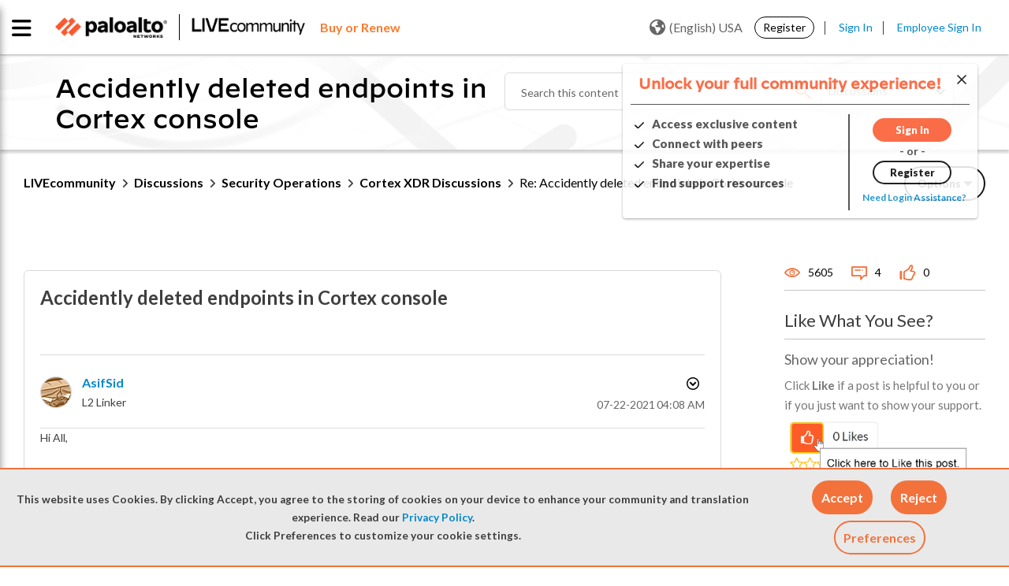

--- FILE ---
content_type: application/x-javascript;charset=utf-8
request_url: https://sstats.paloaltonetworks.com/id?d_visid_ver=5.5.0&d_fieldgroup=A&mcorgid=9A531C8B532965080A490D4D%40AdobeOrg&mid=81415777082604063922824505681934833713&ts=1769707751434
body_size: -32
content:
{"mid":"81415777082604063922824505681934833713"}